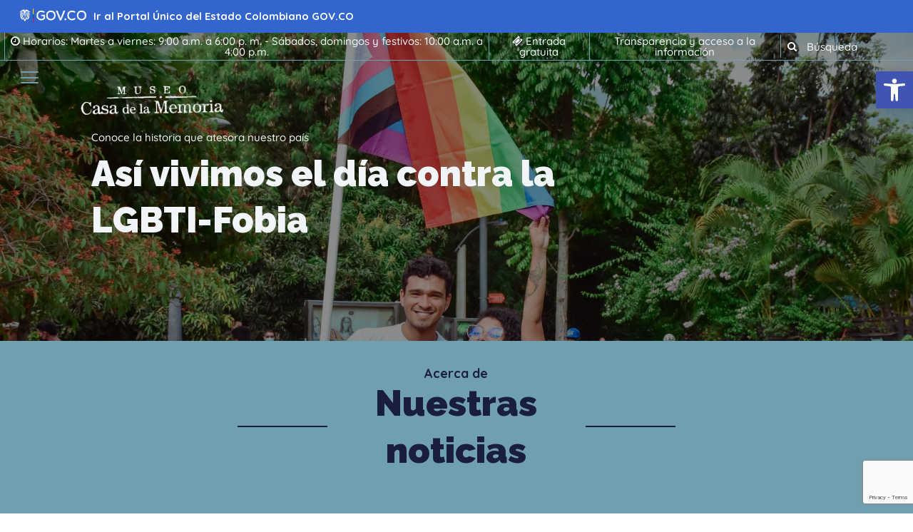

--- FILE ---
content_type: text/html; charset=utf-8
request_url: https://www.google.com/recaptcha/api2/anchor?ar=1&k=6LeT5rErAAAAAJX9_Ic57ic4XKu7ZpJNMLnUDae1&co=aHR0cHM6Ly93d3cubXVzZW9jYXNhZGVsYW1lbW9yaWEuZ292LmNvOjQ0Mw..&hl=en&v=PoyoqOPhxBO7pBk68S4YbpHZ&size=invisible&anchor-ms=20000&execute-ms=30000&cb=elrx092tn7hq
body_size: 48692
content:
<!DOCTYPE HTML><html dir="ltr" lang="en"><head><meta http-equiv="Content-Type" content="text/html; charset=UTF-8">
<meta http-equiv="X-UA-Compatible" content="IE=edge">
<title>reCAPTCHA</title>
<style type="text/css">
/* cyrillic-ext */
@font-face {
  font-family: 'Roboto';
  font-style: normal;
  font-weight: 400;
  font-stretch: 100%;
  src: url(//fonts.gstatic.com/s/roboto/v48/KFO7CnqEu92Fr1ME7kSn66aGLdTylUAMa3GUBHMdazTgWw.woff2) format('woff2');
  unicode-range: U+0460-052F, U+1C80-1C8A, U+20B4, U+2DE0-2DFF, U+A640-A69F, U+FE2E-FE2F;
}
/* cyrillic */
@font-face {
  font-family: 'Roboto';
  font-style: normal;
  font-weight: 400;
  font-stretch: 100%;
  src: url(//fonts.gstatic.com/s/roboto/v48/KFO7CnqEu92Fr1ME7kSn66aGLdTylUAMa3iUBHMdazTgWw.woff2) format('woff2');
  unicode-range: U+0301, U+0400-045F, U+0490-0491, U+04B0-04B1, U+2116;
}
/* greek-ext */
@font-face {
  font-family: 'Roboto';
  font-style: normal;
  font-weight: 400;
  font-stretch: 100%;
  src: url(//fonts.gstatic.com/s/roboto/v48/KFO7CnqEu92Fr1ME7kSn66aGLdTylUAMa3CUBHMdazTgWw.woff2) format('woff2');
  unicode-range: U+1F00-1FFF;
}
/* greek */
@font-face {
  font-family: 'Roboto';
  font-style: normal;
  font-weight: 400;
  font-stretch: 100%;
  src: url(//fonts.gstatic.com/s/roboto/v48/KFO7CnqEu92Fr1ME7kSn66aGLdTylUAMa3-UBHMdazTgWw.woff2) format('woff2');
  unicode-range: U+0370-0377, U+037A-037F, U+0384-038A, U+038C, U+038E-03A1, U+03A3-03FF;
}
/* math */
@font-face {
  font-family: 'Roboto';
  font-style: normal;
  font-weight: 400;
  font-stretch: 100%;
  src: url(//fonts.gstatic.com/s/roboto/v48/KFO7CnqEu92Fr1ME7kSn66aGLdTylUAMawCUBHMdazTgWw.woff2) format('woff2');
  unicode-range: U+0302-0303, U+0305, U+0307-0308, U+0310, U+0312, U+0315, U+031A, U+0326-0327, U+032C, U+032F-0330, U+0332-0333, U+0338, U+033A, U+0346, U+034D, U+0391-03A1, U+03A3-03A9, U+03B1-03C9, U+03D1, U+03D5-03D6, U+03F0-03F1, U+03F4-03F5, U+2016-2017, U+2034-2038, U+203C, U+2040, U+2043, U+2047, U+2050, U+2057, U+205F, U+2070-2071, U+2074-208E, U+2090-209C, U+20D0-20DC, U+20E1, U+20E5-20EF, U+2100-2112, U+2114-2115, U+2117-2121, U+2123-214F, U+2190, U+2192, U+2194-21AE, U+21B0-21E5, U+21F1-21F2, U+21F4-2211, U+2213-2214, U+2216-22FF, U+2308-230B, U+2310, U+2319, U+231C-2321, U+2336-237A, U+237C, U+2395, U+239B-23B7, U+23D0, U+23DC-23E1, U+2474-2475, U+25AF, U+25B3, U+25B7, U+25BD, U+25C1, U+25CA, U+25CC, U+25FB, U+266D-266F, U+27C0-27FF, U+2900-2AFF, U+2B0E-2B11, U+2B30-2B4C, U+2BFE, U+3030, U+FF5B, U+FF5D, U+1D400-1D7FF, U+1EE00-1EEFF;
}
/* symbols */
@font-face {
  font-family: 'Roboto';
  font-style: normal;
  font-weight: 400;
  font-stretch: 100%;
  src: url(//fonts.gstatic.com/s/roboto/v48/KFO7CnqEu92Fr1ME7kSn66aGLdTylUAMaxKUBHMdazTgWw.woff2) format('woff2');
  unicode-range: U+0001-000C, U+000E-001F, U+007F-009F, U+20DD-20E0, U+20E2-20E4, U+2150-218F, U+2190, U+2192, U+2194-2199, U+21AF, U+21E6-21F0, U+21F3, U+2218-2219, U+2299, U+22C4-22C6, U+2300-243F, U+2440-244A, U+2460-24FF, U+25A0-27BF, U+2800-28FF, U+2921-2922, U+2981, U+29BF, U+29EB, U+2B00-2BFF, U+4DC0-4DFF, U+FFF9-FFFB, U+10140-1018E, U+10190-1019C, U+101A0, U+101D0-101FD, U+102E0-102FB, U+10E60-10E7E, U+1D2C0-1D2D3, U+1D2E0-1D37F, U+1F000-1F0FF, U+1F100-1F1AD, U+1F1E6-1F1FF, U+1F30D-1F30F, U+1F315, U+1F31C, U+1F31E, U+1F320-1F32C, U+1F336, U+1F378, U+1F37D, U+1F382, U+1F393-1F39F, U+1F3A7-1F3A8, U+1F3AC-1F3AF, U+1F3C2, U+1F3C4-1F3C6, U+1F3CA-1F3CE, U+1F3D4-1F3E0, U+1F3ED, U+1F3F1-1F3F3, U+1F3F5-1F3F7, U+1F408, U+1F415, U+1F41F, U+1F426, U+1F43F, U+1F441-1F442, U+1F444, U+1F446-1F449, U+1F44C-1F44E, U+1F453, U+1F46A, U+1F47D, U+1F4A3, U+1F4B0, U+1F4B3, U+1F4B9, U+1F4BB, U+1F4BF, U+1F4C8-1F4CB, U+1F4D6, U+1F4DA, U+1F4DF, U+1F4E3-1F4E6, U+1F4EA-1F4ED, U+1F4F7, U+1F4F9-1F4FB, U+1F4FD-1F4FE, U+1F503, U+1F507-1F50B, U+1F50D, U+1F512-1F513, U+1F53E-1F54A, U+1F54F-1F5FA, U+1F610, U+1F650-1F67F, U+1F687, U+1F68D, U+1F691, U+1F694, U+1F698, U+1F6AD, U+1F6B2, U+1F6B9-1F6BA, U+1F6BC, U+1F6C6-1F6CF, U+1F6D3-1F6D7, U+1F6E0-1F6EA, U+1F6F0-1F6F3, U+1F6F7-1F6FC, U+1F700-1F7FF, U+1F800-1F80B, U+1F810-1F847, U+1F850-1F859, U+1F860-1F887, U+1F890-1F8AD, U+1F8B0-1F8BB, U+1F8C0-1F8C1, U+1F900-1F90B, U+1F93B, U+1F946, U+1F984, U+1F996, U+1F9E9, U+1FA00-1FA6F, U+1FA70-1FA7C, U+1FA80-1FA89, U+1FA8F-1FAC6, U+1FACE-1FADC, U+1FADF-1FAE9, U+1FAF0-1FAF8, U+1FB00-1FBFF;
}
/* vietnamese */
@font-face {
  font-family: 'Roboto';
  font-style: normal;
  font-weight: 400;
  font-stretch: 100%;
  src: url(//fonts.gstatic.com/s/roboto/v48/KFO7CnqEu92Fr1ME7kSn66aGLdTylUAMa3OUBHMdazTgWw.woff2) format('woff2');
  unicode-range: U+0102-0103, U+0110-0111, U+0128-0129, U+0168-0169, U+01A0-01A1, U+01AF-01B0, U+0300-0301, U+0303-0304, U+0308-0309, U+0323, U+0329, U+1EA0-1EF9, U+20AB;
}
/* latin-ext */
@font-face {
  font-family: 'Roboto';
  font-style: normal;
  font-weight: 400;
  font-stretch: 100%;
  src: url(//fonts.gstatic.com/s/roboto/v48/KFO7CnqEu92Fr1ME7kSn66aGLdTylUAMa3KUBHMdazTgWw.woff2) format('woff2');
  unicode-range: U+0100-02BA, U+02BD-02C5, U+02C7-02CC, U+02CE-02D7, U+02DD-02FF, U+0304, U+0308, U+0329, U+1D00-1DBF, U+1E00-1E9F, U+1EF2-1EFF, U+2020, U+20A0-20AB, U+20AD-20C0, U+2113, U+2C60-2C7F, U+A720-A7FF;
}
/* latin */
@font-face {
  font-family: 'Roboto';
  font-style: normal;
  font-weight: 400;
  font-stretch: 100%;
  src: url(//fonts.gstatic.com/s/roboto/v48/KFO7CnqEu92Fr1ME7kSn66aGLdTylUAMa3yUBHMdazQ.woff2) format('woff2');
  unicode-range: U+0000-00FF, U+0131, U+0152-0153, U+02BB-02BC, U+02C6, U+02DA, U+02DC, U+0304, U+0308, U+0329, U+2000-206F, U+20AC, U+2122, U+2191, U+2193, U+2212, U+2215, U+FEFF, U+FFFD;
}
/* cyrillic-ext */
@font-face {
  font-family: 'Roboto';
  font-style: normal;
  font-weight: 500;
  font-stretch: 100%;
  src: url(//fonts.gstatic.com/s/roboto/v48/KFO7CnqEu92Fr1ME7kSn66aGLdTylUAMa3GUBHMdazTgWw.woff2) format('woff2');
  unicode-range: U+0460-052F, U+1C80-1C8A, U+20B4, U+2DE0-2DFF, U+A640-A69F, U+FE2E-FE2F;
}
/* cyrillic */
@font-face {
  font-family: 'Roboto';
  font-style: normal;
  font-weight: 500;
  font-stretch: 100%;
  src: url(//fonts.gstatic.com/s/roboto/v48/KFO7CnqEu92Fr1ME7kSn66aGLdTylUAMa3iUBHMdazTgWw.woff2) format('woff2');
  unicode-range: U+0301, U+0400-045F, U+0490-0491, U+04B0-04B1, U+2116;
}
/* greek-ext */
@font-face {
  font-family: 'Roboto';
  font-style: normal;
  font-weight: 500;
  font-stretch: 100%;
  src: url(//fonts.gstatic.com/s/roboto/v48/KFO7CnqEu92Fr1ME7kSn66aGLdTylUAMa3CUBHMdazTgWw.woff2) format('woff2');
  unicode-range: U+1F00-1FFF;
}
/* greek */
@font-face {
  font-family: 'Roboto';
  font-style: normal;
  font-weight: 500;
  font-stretch: 100%;
  src: url(//fonts.gstatic.com/s/roboto/v48/KFO7CnqEu92Fr1ME7kSn66aGLdTylUAMa3-UBHMdazTgWw.woff2) format('woff2');
  unicode-range: U+0370-0377, U+037A-037F, U+0384-038A, U+038C, U+038E-03A1, U+03A3-03FF;
}
/* math */
@font-face {
  font-family: 'Roboto';
  font-style: normal;
  font-weight: 500;
  font-stretch: 100%;
  src: url(//fonts.gstatic.com/s/roboto/v48/KFO7CnqEu92Fr1ME7kSn66aGLdTylUAMawCUBHMdazTgWw.woff2) format('woff2');
  unicode-range: U+0302-0303, U+0305, U+0307-0308, U+0310, U+0312, U+0315, U+031A, U+0326-0327, U+032C, U+032F-0330, U+0332-0333, U+0338, U+033A, U+0346, U+034D, U+0391-03A1, U+03A3-03A9, U+03B1-03C9, U+03D1, U+03D5-03D6, U+03F0-03F1, U+03F4-03F5, U+2016-2017, U+2034-2038, U+203C, U+2040, U+2043, U+2047, U+2050, U+2057, U+205F, U+2070-2071, U+2074-208E, U+2090-209C, U+20D0-20DC, U+20E1, U+20E5-20EF, U+2100-2112, U+2114-2115, U+2117-2121, U+2123-214F, U+2190, U+2192, U+2194-21AE, U+21B0-21E5, U+21F1-21F2, U+21F4-2211, U+2213-2214, U+2216-22FF, U+2308-230B, U+2310, U+2319, U+231C-2321, U+2336-237A, U+237C, U+2395, U+239B-23B7, U+23D0, U+23DC-23E1, U+2474-2475, U+25AF, U+25B3, U+25B7, U+25BD, U+25C1, U+25CA, U+25CC, U+25FB, U+266D-266F, U+27C0-27FF, U+2900-2AFF, U+2B0E-2B11, U+2B30-2B4C, U+2BFE, U+3030, U+FF5B, U+FF5D, U+1D400-1D7FF, U+1EE00-1EEFF;
}
/* symbols */
@font-face {
  font-family: 'Roboto';
  font-style: normal;
  font-weight: 500;
  font-stretch: 100%;
  src: url(//fonts.gstatic.com/s/roboto/v48/KFO7CnqEu92Fr1ME7kSn66aGLdTylUAMaxKUBHMdazTgWw.woff2) format('woff2');
  unicode-range: U+0001-000C, U+000E-001F, U+007F-009F, U+20DD-20E0, U+20E2-20E4, U+2150-218F, U+2190, U+2192, U+2194-2199, U+21AF, U+21E6-21F0, U+21F3, U+2218-2219, U+2299, U+22C4-22C6, U+2300-243F, U+2440-244A, U+2460-24FF, U+25A0-27BF, U+2800-28FF, U+2921-2922, U+2981, U+29BF, U+29EB, U+2B00-2BFF, U+4DC0-4DFF, U+FFF9-FFFB, U+10140-1018E, U+10190-1019C, U+101A0, U+101D0-101FD, U+102E0-102FB, U+10E60-10E7E, U+1D2C0-1D2D3, U+1D2E0-1D37F, U+1F000-1F0FF, U+1F100-1F1AD, U+1F1E6-1F1FF, U+1F30D-1F30F, U+1F315, U+1F31C, U+1F31E, U+1F320-1F32C, U+1F336, U+1F378, U+1F37D, U+1F382, U+1F393-1F39F, U+1F3A7-1F3A8, U+1F3AC-1F3AF, U+1F3C2, U+1F3C4-1F3C6, U+1F3CA-1F3CE, U+1F3D4-1F3E0, U+1F3ED, U+1F3F1-1F3F3, U+1F3F5-1F3F7, U+1F408, U+1F415, U+1F41F, U+1F426, U+1F43F, U+1F441-1F442, U+1F444, U+1F446-1F449, U+1F44C-1F44E, U+1F453, U+1F46A, U+1F47D, U+1F4A3, U+1F4B0, U+1F4B3, U+1F4B9, U+1F4BB, U+1F4BF, U+1F4C8-1F4CB, U+1F4D6, U+1F4DA, U+1F4DF, U+1F4E3-1F4E6, U+1F4EA-1F4ED, U+1F4F7, U+1F4F9-1F4FB, U+1F4FD-1F4FE, U+1F503, U+1F507-1F50B, U+1F50D, U+1F512-1F513, U+1F53E-1F54A, U+1F54F-1F5FA, U+1F610, U+1F650-1F67F, U+1F687, U+1F68D, U+1F691, U+1F694, U+1F698, U+1F6AD, U+1F6B2, U+1F6B9-1F6BA, U+1F6BC, U+1F6C6-1F6CF, U+1F6D3-1F6D7, U+1F6E0-1F6EA, U+1F6F0-1F6F3, U+1F6F7-1F6FC, U+1F700-1F7FF, U+1F800-1F80B, U+1F810-1F847, U+1F850-1F859, U+1F860-1F887, U+1F890-1F8AD, U+1F8B0-1F8BB, U+1F8C0-1F8C1, U+1F900-1F90B, U+1F93B, U+1F946, U+1F984, U+1F996, U+1F9E9, U+1FA00-1FA6F, U+1FA70-1FA7C, U+1FA80-1FA89, U+1FA8F-1FAC6, U+1FACE-1FADC, U+1FADF-1FAE9, U+1FAF0-1FAF8, U+1FB00-1FBFF;
}
/* vietnamese */
@font-face {
  font-family: 'Roboto';
  font-style: normal;
  font-weight: 500;
  font-stretch: 100%;
  src: url(//fonts.gstatic.com/s/roboto/v48/KFO7CnqEu92Fr1ME7kSn66aGLdTylUAMa3OUBHMdazTgWw.woff2) format('woff2');
  unicode-range: U+0102-0103, U+0110-0111, U+0128-0129, U+0168-0169, U+01A0-01A1, U+01AF-01B0, U+0300-0301, U+0303-0304, U+0308-0309, U+0323, U+0329, U+1EA0-1EF9, U+20AB;
}
/* latin-ext */
@font-face {
  font-family: 'Roboto';
  font-style: normal;
  font-weight: 500;
  font-stretch: 100%;
  src: url(//fonts.gstatic.com/s/roboto/v48/KFO7CnqEu92Fr1ME7kSn66aGLdTylUAMa3KUBHMdazTgWw.woff2) format('woff2');
  unicode-range: U+0100-02BA, U+02BD-02C5, U+02C7-02CC, U+02CE-02D7, U+02DD-02FF, U+0304, U+0308, U+0329, U+1D00-1DBF, U+1E00-1E9F, U+1EF2-1EFF, U+2020, U+20A0-20AB, U+20AD-20C0, U+2113, U+2C60-2C7F, U+A720-A7FF;
}
/* latin */
@font-face {
  font-family: 'Roboto';
  font-style: normal;
  font-weight: 500;
  font-stretch: 100%;
  src: url(//fonts.gstatic.com/s/roboto/v48/KFO7CnqEu92Fr1ME7kSn66aGLdTylUAMa3yUBHMdazQ.woff2) format('woff2');
  unicode-range: U+0000-00FF, U+0131, U+0152-0153, U+02BB-02BC, U+02C6, U+02DA, U+02DC, U+0304, U+0308, U+0329, U+2000-206F, U+20AC, U+2122, U+2191, U+2193, U+2212, U+2215, U+FEFF, U+FFFD;
}
/* cyrillic-ext */
@font-face {
  font-family: 'Roboto';
  font-style: normal;
  font-weight: 900;
  font-stretch: 100%;
  src: url(//fonts.gstatic.com/s/roboto/v48/KFO7CnqEu92Fr1ME7kSn66aGLdTylUAMa3GUBHMdazTgWw.woff2) format('woff2');
  unicode-range: U+0460-052F, U+1C80-1C8A, U+20B4, U+2DE0-2DFF, U+A640-A69F, U+FE2E-FE2F;
}
/* cyrillic */
@font-face {
  font-family: 'Roboto';
  font-style: normal;
  font-weight: 900;
  font-stretch: 100%;
  src: url(//fonts.gstatic.com/s/roboto/v48/KFO7CnqEu92Fr1ME7kSn66aGLdTylUAMa3iUBHMdazTgWw.woff2) format('woff2');
  unicode-range: U+0301, U+0400-045F, U+0490-0491, U+04B0-04B1, U+2116;
}
/* greek-ext */
@font-face {
  font-family: 'Roboto';
  font-style: normal;
  font-weight: 900;
  font-stretch: 100%;
  src: url(//fonts.gstatic.com/s/roboto/v48/KFO7CnqEu92Fr1ME7kSn66aGLdTylUAMa3CUBHMdazTgWw.woff2) format('woff2');
  unicode-range: U+1F00-1FFF;
}
/* greek */
@font-face {
  font-family: 'Roboto';
  font-style: normal;
  font-weight: 900;
  font-stretch: 100%;
  src: url(//fonts.gstatic.com/s/roboto/v48/KFO7CnqEu92Fr1ME7kSn66aGLdTylUAMa3-UBHMdazTgWw.woff2) format('woff2');
  unicode-range: U+0370-0377, U+037A-037F, U+0384-038A, U+038C, U+038E-03A1, U+03A3-03FF;
}
/* math */
@font-face {
  font-family: 'Roboto';
  font-style: normal;
  font-weight: 900;
  font-stretch: 100%;
  src: url(//fonts.gstatic.com/s/roboto/v48/KFO7CnqEu92Fr1ME7kSn66aGLdTylUAMawCUBHMdazTgWw.woff2) format('woff2');
  unicode-range: U+0302-0303, U+0305, U+0307-0308, U+0310, U+0312, U+0315, U+031A, U+0326-0327, U+032C, U+032F-0330, U+0332-0333, U+0338, U+033A, U+0346, U+034D, U+0391-03A1, U+03A3-03A9, U+03B1-03C9, U+03D1, U+03D5-03D6, U+03F0-03F1, U+03F4-03F5, U+2016-2017, U+2034-2038, U+203C, U+2040, U+2043, U+2047, U+2050, U+2057, U+205F, U+2070-2071, U+2074-208E, U+2090-209C, U+20D0-20DC, U+20E1, U+20E5-20EF, U+2100-2112, U+2114-2115, U+2117-2121, U+2123-214F, U+2190, U+2192, U+2194-21AE, U+21B0-21E5, U+21F1-21F2, U+21F4-2211, U+2213-2214, U+2216-22FF, U+2308-230B, U+2310, U+2319, U+231C-2321, U+2336-237A, U+237C, U+2395, U+239B-23B7, U+23D0, U+23DC-23E1, U+2474-2475, U+25AF, U+25B3, U+25B7, U+25BD, U+25C1, U+25CA, U+25CC, U+25FB, U+266D-266F, U+27C0-27FF, U+2900-2AFF, U+2B0E-2B11, U+2B30-2B4C, U+2BFE, U+3030, U+FF5B, U+FF5D, U+1D400-1D7FF, U+1EE00-1EEFF;
}
/* symbols */
@font-face {
  font-family: 'Roboto';
  font-style: normal;
  font-weight: 900;
  font-stretch: 100%;
  src: url(//fonts.gstatic.com/s/roboto/v48/KFO7CnqEu92Fr1ME7kSn66aGLdTylUAMaxKUBHMdazTgWw.woff2) format('woff2');
  unicode-range: U+0001-000C, U+000E-001F, U+007F-009F, U+20DD-20E0, U+20E2-20E4, U+2150-218F, U+2190, U+2192, U+2194-2199, U+21AF, U+21E6-21F0, U+21F3, U+2218-2219, U+2299, U+22C4-22C6, U+2300-243F, U+2440-244A, U+2460-24FF, U+25A0-27BF, U+2800-28FF, U+2921-2922, U+2981, U+29BF, U+29EB, U+2B00-2BFF, U+4DC0-4DFF, U+FFF9-FFFB, U+10140-1018E, U+10190-1019C, U+101A0, U+101D0-101FD, U+102E0-102FB, U+10E60-10E7E, U+1D2C0-1D2D3, U+1D2E0-1D37F, U+1F000-1F0FF, U+1F100-1F1AD, U+1F1E6-1F1FF, U+1F30D-1F30F, U+1F315, U+1F31C, U+1F31E, U+1F320-1F32C, U+1F336, U+1F378, U+1F37D, U+1F382, U+1F393-1F39F, U+1F3A7-1F3A8, U+1F3AC-1F3AF, U+1F3C2, U+1F3C4-1F3C6, U+1F3CA-1F3CE, U+1F3D4-1F3E0, U+1F3ED, U+1F3F1-1F3F3, U+1F3F5-1F3F7, U+1F408, U+1F415, U+1F41F, U+1F426, U+1F43F, U+1F441-1F442, U+1F444, U+1F446-1F449, U+1F44C-1F44E, U+1F453, U+1F46A, U+1F47D, U+1F4A3, U+1F4B0, U+1F4B3, U+1F4B9, U+1F4BB, U+1F4BF, U+1F4C8-1F4CB, U+1F4D6, U+1F4DA, U+1F4DF, U+1F4E3-1F4E6, U+1F4EA-1F4ED, U+1F4F7, U+1F4F9-1F4FB, U+1F4FD-1F4FE, U+1F503, U+1F507-1F50B, U+1F50D, U+1F512-1F513, U+1F53E-1F54A, U+1F54F-1F5FA, U+1F610, U+1F650-1F67F, U+1F687, U+1F68D, U+1F691, U+1F694, U+1F698, U+1F6AD, U+1F6B2, U+1F6B9-1F6BA, U+1F6BC, U+1F6C6-1F6CF, U+1F6D3-1F6D7, U+1F6E0-1F6EA, U+1F6F0-1F6F3, U+1F6F7-1F6FC, U+1F700-1F7FF, U+1F800-1F80B, U+1F810-1F847, U+1F850-1F859, U+1F860-1F887, U+1F890-1F8AD, U+1F8B0-1F8BB, U+1F8C0-1F8C1, U+1F900-1F90B, U+1F93B, U+1F946, U+1F984, U+1F996, U+1F9E9, U+1FA00-1FA6F, U+1FA70-1FA7C, U+1FA80-1FA89, U+1FA8F-1FAC6, U+1FACE-1FADC, U+1FADF-1FAE9, U+1FAF0-1FAF8, U+1FB00-1FBFF;
}
/* vietnamese */
@font-face {
  font-family: 'Roboto';
  font-style: normal;
  font-weight: 900;
  font-stretch: 100%;
  src: url(//fonts.gstatic.com/s/roboto/v48/KFO7CnqEu92Fr1ME7kSn66aGLdTylUAMa3OUBHMdazTgWw.woff2) format('woff2');
  unicode-range: U+0102-0103, U+0110-0111, U+0128-0129, U+0168-0169, U+01A0-01A1, U+01AF-01B0, U+0300-0301, U+0303-0304, U+0308-0309, U+0323, U+0329, U+1EA0-1EF9, U+20AB;
}
/* latin-ext */
@font-face {
  font-family: 'Roboto';
  font-style: normal;
  font-weight: 900;
  font-stretch: 100%;
  src: url(//fonts.gstatic.com/s/roboto/v48/KFO7CnqEu92Fr1ME7kSn66aGLdTylUAMa3KUBHMdazTgWw.woff2) format('woff2');
  unicode-range: U+0100-02BA, U+02BD-02C5, U+02C7-02CC, U+02CE-02D7, U+02DD-02FF, U+0304, U+0308, U+0329, U+1D00-1DBF, U+1E00-1E9F, U+1EF2-1EFF, U+2020, U+20A0-20AB, U+20AD-20C0, U+2113, U+2C60-2C7F, U+A720-A7FF;
}
/* latin */
@font-face {
  font-family: 'Roboto';
  font-style: normal;
  font-weight: 900;
  font-stretch: 100%;
  src: url(//fonts.gstatic.com/s/roboto/v48/KFO7CnqEu92Fr1ME7kSn66aGLdTylUAMa3yUBHMdazQ.woff2) format('woff2');
  unicode-range: U+0000-00FF, U+0131, U+0152-0153, U+02BB-02BC, U+02C6, U+02DA, U+02DC, U+0304, U+0308, U+0329, U+2000-206F, U+20AC, U+2122, U+2191, U+2193, U+2212, U+2215, U+FEFF, U+FFFD;
}

</style>
<link rel="stylesheet" type="text/css" href="https://www.gstatic.com/recaptcha/releases/PoyoqOPhxBO7pBk68S4YbpHZ/styles__ltr.css">
<script nonce="_RSXqfxN5o0EO8A2jjrejg" type="text/javascript">window['__recaptcha_api'] = 'https://www.google.com/recaptcha/api2/';</script>
<script type="text/javascript" src="https://www.gstatic.com/recaptcha/releases/PoyoqOPhxBO7pBk68S4YbpHZ/recaptcha__en.js" nonce="_RSXqfxN5o0EO8A2jjrejg">
      
    </script></head>
<body><div id="rc-anchor-alert" class="rc-anchor-alert"></div>
<input type="hidden" id="recaptcha-token" value="[base64]">
<script type="text/javascript" nonce="_RSXqfxN5o0EO8A2jjrejg">
      recaptcha.anchor.Main.init("[\x22ainput\x22,[\x22bgdata\x22,\x22\x22,\[base64]/[base64]/[base64]/ZyhXLGgpOnEoW04sMjEsbF0sVywwKSxoKSxmYWxzZSxmYWxzZSl9Y2F0Y2goayl7RygzNTgsVyk/[base64]/[base64]/[base64]/[base64]/[base64]/[base64]/[base64]/bmV3IEJbT10oRFswXSk6dz09Mj9uZXcgQltPXShEWzBdLERbMV0pOnc9PTM/bmV3IEJbT10oRFswXSxEWzFdLERbMl0pOnc9PTQ/[base64]/[base64]/[base64]/[base64]/[base64]\\u003d\x22,\[base64]\\u003d\\u003d\x22,\[base64]/DjyhUMi4rw5FLwo0wdMKkQEnDsxRBUXPDvMKOwq5+UMKbQsKnwpA4dMOkw71lL2ITwpHDrcKcNHnDiMOewovDi8KmTyVaw5J/HRFiHQnDthVzVmdawrLDj24XaG52c8OFwq3DjMK9wrjDq11HCC7CtMKSOsKWKsOHw4vCrDIWw6URSl3DnVAbwp3CmC4rw4rDjS7CvMOJTMKSw6kpw4JfwpImwpJxwqFHw6LCvAAfEsODScOUGALCpHvCkjccfiQcwr8/w5EZw7Vmw7xmw7PCucKBX8KzworCrRxfw7YqwpvCvgk0wptIw6bCrcO5JwbCgRByKcODwoBZw4cMw63CiXPDocKnw7A/Bk5fwpgzw4tGwqQyAEMKwoXDpsKiEcOUw6zCvlcPwrEwdCpkw4TCksKCw6Zww5bDhRExw53Dkgx2X8OVQsOow7/CjGFJwpbDtzsyKkHCqjMNw4AVw47Dug9twr4jKgHCscKzwpjCtHjDpsOfwromXcKjYMKGaQ0rwoLDnTPCpcKPaSBGXzEragXCgxgoSUI/[base64]/[base64]/WyBhM8KHJUclaxpxCh7CoD3Dp25qw4fDuA8kMMOFw44BwrDCmgvDnQHDrMKzwqlrI3cwRMO0cAbCjsO3OB3Dk8Omw5FQwr4SIMOow5pBX8OvZhNAG8OjwrPDjRxZw53ChBHDiUPCkC7DqcOLwrRQwo/ClRTDpgdqw48gwq7DjMOawqc2eFrDrsKMXypwXnFCw64ze2rCjcOUbsKpVEpmwrROwod3NcKNQ8O+w6LDjsOGw7LDuAg/dcKsNUDCh2oLGSA8wohZX3USfcK6C0t/[base64]/CtFZAwpoXw4E0woDDgEVSTTfDssO7wro1wojCrsKEw7FZYWg6wrbDt8Olwr/DoMKaw7cRWcKsw5rCtcKUe8ONH8O2WjB5G8Oow7bDny8wwrPDo2Afw41Yw4LDjDhJTcK6CsKPWsOaZMOMw5MeCMOZWjDDscO1PMKuw5cFeGLDlcKywrjDqS/Dt1Aga3NUN3kgwp3Dh2jDr1LDmsOfN0zDhAbDtSPCrAzClsKswpEJw4c9UEQDwrPCmGltw4zDq8O0wpPDvkMqw4bCqmkJR1R/w55yYcKCwqjCsmfDsFjDncKnw4NEwoZyfcOmw6fCkAQ3w71VAmgFwrVmCg0gb3FywpVCD8KdVMKpJ3dPdMKvcHTCmGnCkjHDvsKywrfCicKHwqd/wpYWVMOzd8OYQCljwrh8wr1rASnDtMODBgRgwo7DsVfCtzTCoWPCslLDm8Kdw5oqwoEDw6NjThjCqXzDiwjDq8KXRSYYUMOnXmYccUDDvGJqECjCu31BHMKuwqYTCmYhTCzDmcKIHVJnw7rDqA7Ch8Oow7IWOGbDgcOQCWDDujwedcKZSjI3w4HDjm/[base64]/Do8KmLsKTwqDDs8KUC8KfMjjDu8OgwoRCw4vDtMKMwrDDl8KQYcO1IC4Tw7wNScKgbsOzbS87wrUFGTjDnVE6O3Elw7PCtsKXwpFXwo/DuMOsdwvCrA/CgsKGO8Oiw6zCvEDCscOnDMOxEMO+V1JRw4QZaMK7IsO2O8Kew5rDqAvDosK3w7UYCMOGAG/[base64]/DgXMDw50VwqlbP2LDmsKMwpnDrCASYcK8P8KgwqhyEWdCwqwxIcKPd8KdfW4LHWnDtcKRwovCvMKxXcKjw4fCoiYfwr/Di8OQaMKKwpZxwqvDqjQ4w4DClcOTUMOUHMK1w7bClsKrHcOwwpIew7rCrcKrZypIw7DCiDxnw4ZYbGJbwpnCqSPCgmTCvsOMQVzDgsO/U0RnYBMvwqwwDDU+YcOVYXxQQFIbJT5mJsOHEMOdF8OGHsKkwqQ5OsOAP8K8VWXCksOUWB3DhAHDoMOAKsKwVV4JfsOidVPCgcO+O8OTw6BZWMOmQkjCvlAdZ8K4w63DkkPDpMO/ERRVFUvCujNVw7AUfcKvw4jDlBxewqUwwoXDuCvCsgrCh0PDp8KGwp5zPsKrBsKdw5F+woHDuh7DqcKOw7vCq8OSEMKQX8OEPBIowr3CrQvCgx/DkgJTw49bwqLCt8Oiw6t7GcK5AsKIw7vDsMO1S8KRwrrDn2vChUXDvBrCjRQuw5RnJsOVw7U+ZwoiwqfCtQVnXT3DqRbCgMOXQEJzw5/CjCTDilE1w4Nxwr/[base64]/CnGjDqSbDhTfDlsKyX8KZwo/Cn8OKw7jDj8KCwp7Do3LDusOMBcOwLUfCtcONcsOfw6YYKXl4McOfZsKiciwHWmXDn8K+wqPCn8OwwpsIw6sfHADDgHjCmGjDvMOrwqDDs1MLw6FPDCQ5w5/Dhi7Dlg9bAmrDlxRLw7PDsD/CvcKQwoDDhxnCpcKxw4dKw44qwrZ+w6LDtcOGw43Csh91HB9XEwMewrzDjMO+wojCpMOiw7HDmW7Crg4RSiZ3OMKwEWPDmBZCwrDCvcKhI8KcwpJ4JMOSwqHCj8KHw5cuworDtcKww7fDu8K/E8KBRBLDnMKWwo3DqmDDumnDm8OowqXDqmoOwoN2w6gawrjDk8OGIAxuHVzDsMK6LHPClMK2w5rCm3sIwqPDvWvDo8KcwrHChnTCqA4cIgJ1w5XDg2TDuH4GR8KOwqIZOWPDvTQBFcK3wpjDuhFcw5vCs8ORNT7CkG/DosK+TMO0emDDgcOCOAQ4QWMtKHFFwrPDtFHCim5dwq3CnxrCgUdfGMKcwqbChkzDnXkuwqvDgsODGRTClcO/ccOqc1YSQR7DjCxmwo8swrnDgQPDnyQLw6XDs8KwScObPcK1w5XDvcK6w6teJ8OOfMKpCC/[base64]/[base64]/wpjCpMOMPC9Ow7Aswq9IwpjChEnCq8K3U8KqcFfCuy4yVMO5BnhieMKVwpnDpD/ChCUMw4VXw7TCkcK2wpN1W8K7w6opw5RedUcMw6d2M14ew7bDtVDDpsOKC8KHNcOUKVYbAyBqwrfCkMOBwqdiYcKnw7B7woBKw4/CqsKCTTBCLl7DjMOCw6/CimTDiMOtVsK9JMOvczHDv8K9QcOjOsKKYSLDoQkia3TDvsOeccKBw6jDnMO8AMOrw5Nfw6g5w6fDhh5FOCLCvWHCqQwVE8O/fMK7YMOSdcKSAMK4wp0Gw63DuQzCsMO8bsOFw6HCs17CqcOKw5YMWmZKw4IXwqLCgBrDqj/DlyApZ8OmM8Oyw4ZyLMKvw7hjYW7DnVZrwqvDjATDim9+cT7DvsO1KMOFBsO7w548w586Z8OUPDhiwpzCpsO4w6rCt8KKF0IiRMOBQ8KTw6rDv8OjJMKLH8KWwoNgFsOAacKXcMO/[base64]/wo3CvcOTw5PCjsObbj08WMKywotNw7IuFGLCtl7DosKSwrXDjcKUAcOYwqDDnsKFQXM1VCIpUsKPdMOBw5nDpk/Cihsvw43Cq8KFw5LDpxnDvUPDrhLCtWbCgD8Fw7Ikwo8WwpRxwrbDnnE0w4dVw5nChcOHNMK0w70VbMKJw4DDpWPCglZQTnRxLMOBeWfCgcKkw5BdZCvClcKwFcOqZjF+wpdXYyk/MxZvw7cmDUJnwoUTw5NCScO8w511dMOFwr/[base64]/PCbDqsOwwq7DtDLDvE4nGMOSw4LDkcOsCw/ChMKPf8Ojw4UIQnfDpVssw4jDr1Esw6pKwrNVwo/[base64]/[base64]/Cj8KpFMKeRzx6wqo6wqx8w6MtwrkqVMKMJ1g5cRZCfsOKEUHDl8OMwrBkwqLDuCBaw5olw7wnwo1yd2xDIh80LMKxZzHCpW3DocOfBkQqwrfCisOZw7FCw6vDikMfEhFzw73DjMKcLsOGacKow5VnUW/CiS/Cg2opwop6FsKmw6zDqsKDDcKSSj7Dq8OsXsOtDsKbHGnCn8Ozw6HCqyjDjhNBwqIwYMKTwqIww6/Cn8OPKAbCjcOOwqcWcz52w7U0Sjhiw6RjT8O3wpLDv8OySUIbTwfDiMKqw7HDi2LCmcOYTsKzCjvDsMK9M0/DqwMTEQNWacK1woDDqsKpwo7DnDAhL8KsPUPClG0WwpRtwqDCssK9ChQsH8KWYsO8Wi7DpT/DicOAOlBeTnMbwqrDnGXDtFjCv0vDscOTHsO+E8OZwpHDvMOUMH81wrbCu8OxSjpGw4/Dk8KywrbDtcO1bsKwTEBlw5gFwrEww5HDmMOOwokqJ3DCtsKmw6V/QA8owpxiBcKDfwTCqmpFAVJlwrJKfcORHsKzwrcWw7NnJMKyAAZnwrpdwo7DssK6BXI7w6LCj8O3w7rDuMOUImDDv3spw6DDkQEGVsO8C3E4b0TDmQvCshprw7IKPX5Hw6V9csOjfRdCw6DDmQTDucOow4NGw47DgMOEwrjCrRUeNcKYwrLCtMKqbcKSWx3CkTTDlW/DnMOgL8KxwqE/wrDDsRM6wq53w6DCh38Cw7TDgW7DnMO0wpvDgsKfL8KJWk1sw5PCuidyFMK2w4oCwooGwp9wEw5ySMKPwqB/[base64]/ChsK5w4gJw7ofwrDDvnUVwpHCvQvDrcK0wpBEIjVDwqswwrLDhcOifBjDsW7Cv8KtR8KfWi9Hw7TDpgXDnXEkSMORw4hoaMOCcHlgwokyf8O/fcK7WMO4CklkwokowqzCq8OJwrvDnsOFwrVFwofCs8KBQsOURMOSEHzDuEHDvX/CiFxywoTDt8O8w6QtwpfClcKMF8OkwogvwpjCiMK6w7LCg8OZw4HDrwnCixDCjyR0IsKFKsO8VjNOwod0wrpnwq3DgcO6An7DknBuMsKtSgbDlTAFHsKCwqHCsMOjwpLCsMKCDWXDgcK1w5Iaw6DCi1/CrhNtwr7DsFtrwrDCjsOFWcKQw5DDt8KgEHAUwp/[base64]/[base64]/DqMOiwovCosKZwonDkcK9W1FdMxI9N2FTAD7DkcKtw5dSw5hJI8OkbsOuw6HDrMOlIsK5w6rClGwOHMOOLm/CjXt/w5PDjT3Cn0wbd8Oww70sw7/Cs05gFibDicKpw5EcDsKewqbDvMOCSsOgwrgtVyzCmWLDrydqw5PCjFtFX8KCACDDtwNNw5t7esK1JsKpMsKXYUQFwpMLwo5ywrQdw5lvw4bDvAw7VSg1JcKWw6NoLsOnwq/DmcO6MMKIw6fDok59A8OtTcKDelbCtA5UwqJ4w7LCsERQFh5Nw6nCj38mwpN6HsOCesO3JyJLHyJiwqbCjW96w7fCmUrCti/DkcKtSTPCrgpeWcOhw5Vzw7guK8OTMRItZsO1XcKGw4F2wpMdZVdxbcKmw4DChcK1fMKAOA/DucKYC8Kaw47CtMOXw74Gw7nDgcOHwrkILiw+wpXDusO2RW7Dm8OZRMOxwp16R8ONeV1OfxrDrsKZdsK2wpbCsMOVRHHCoyvDs3/Cs3hQHcOABcOnwrbDhsKxwoFBwqFeTD98Z8OEwpM3L8ONbQjCvcKCeEPDlhRIezZ0BA/CpsKow5p8EATDhsORTXrCjlzDgsOKw5smHMKVwpLDgMKLVMOIRn7DkcKfw4Qpw53Cl8KIwojDoV3CnXUQw4kWwpgMw4rCh8Ksw7PDvMOGUMK6PsOpwql3wrTDqcKxwqhRw77Cgn9OI8KCEsOFZUzCuMK5CE/[base64]/Drm0BW0bDh8KNwr3DoMKeTcK/[base64]/[base64]/MsKqScK7wrDCuHTDmipnwqXCosKeXMKfcsOhCMOuacOyd8KWVMO8fg1YBMK6ex1ySUQXwqI5aMO9w7nDpMK/wrLChhfDghzDtcKwbcKgRChywo0GSDpSJcOVw44pBMK/[base64]/S3UdwpfCh8OyNcK/wrzCn8KCNcKyI8OFQ0DDq8OOP3nCpsOOOVs1w70EazE2wq9Awp0FO8OqwqoTw4rDicOPwp85MHzCqk5eJnDDoF3DnMK/wpHDhsOyDMK9wpbDjXEQwoBjY8Ofw5BgWiLCiMKnU8O5wq4fwocHBzY5ZMOLw73DhcKENMKXKsKOwp7CqRsywrDCv8KdJ8KPCzrDhykuwpjDpcK1woDDlsKjw6tuFMKmw5sDBMKvD1USwqfDpxItQ0A/OzrDnUnDvxBySDjCq8Oaw5hodsKFeB9Tw6wwX8Ogwpxdw5XCmwgCUMOfwqJTTsKQwp8DQEN5w78XwoBFwpfDlMKkw7zCi3BnwpQaw7vDgUcfTMOWwqRXfMKseGrCuTPDsmYzZsKdZX/CmBBEBsKtKMKtw63CsxbDiFYcwpcmwrx9w4hGw7TDosOqw6vDm8KQbjvDoD1sdz1fFT4PwpJdwqkCwoxEw7NPHETCmgDCn8K2wqs8w6Riw6XCtmg7w6TChA3DhcK0w4TCnnLDgSrCrsKHNTpHCsO3woUkwr3DoMOuw4wWwrBpwpYfZMOPw6jDkMOVNSfDk8KtwrBow4/Dixhbw7zDr8Krf1E9eTvClhF1esOVaWrDkMKkwoLCuHLDmMO4w4TDj8OpwpcSbsK6N8KYHsOewqfDu1tYwpRzwo3Ckk1lOsK/b8KuXDjCoWIBNMK5w77DgMKxOnAFZ2nDsV/CrlTCrEgfP8ObaMO6aWnCh1zDhQzDjDvDtMOgaMKYworCksOzwqdQGTjCgMOiU8Kow5LCh8KpZcO8ZTV/XmLDicOvOcONDHUsw5J/wqzDoDwbwpbClMKwwpJjw7QmTSMvLiQXw5hJwp3DsidxfMOuw6zCrzZUfyrDrHFIDsKwMMORaT/[base64]/Cm3IQwqPDh8OwwoTCr8Orw6rCmcKLwocEw7TCu8KaG8KiwqXCoSt7wqwDdVPCpsOQw53DrsKHJMOqOVfDncOUXBzDpGbDlMKYw64ZJMKyw6HDnn/Ct8KLNgdwMsKyQ8OrwovDm8O8wr4KwprDom8Ww6zCvMKWw4poPsOkd8KpR3rCl8OtDMKBwocqb0M9Y8KOwoF1wpJwW8KXasK1w7/DgyrCpcKvKMKiWGjDicOCb8K8OsOmw6BSwp3CrMOAQwoAV8ObTzEzw4gkw6x6VyUTP8KhaBFCBcKvKQPCp1XCr8KuwqlLw7/DgMOYw5bDkMKvJVJpw6wbTMKLX2DDq8OBwqgtX0FBw5rCswfCsQAyA8O4wqBfwo9Bb8KLYsOEw4bChRI5KnpISlPDhBrCtSvCl8OfwpTCnsKNPcK8XFsOw5HDrhwEIMKvw7bCikQJO2XCu1Nrw7hxVcKtAA3CgsOuFcKTNCJyXFREI8OkEA/CgMO4w7EpIH8lwq7Cu05cwr7Dl8OXQDMibwBYw6BAwrDCm8Otw7/CjDTDmcOpJMOBwqXCvg3DklDDrC9lTMO6SDHDqcK/MsOewrZ3w6LCnDbClMKgwpZQw7t+w73CvUlScMKRLVsfwrJRw7kfwpHCmhEMR8Krw7hrwp3Dt8Okw4fCuXYiA1PDq8KTwo0Iwr7ChSVvXMKjIMOHwp8Awq0aR1fDv8OJwo7CvDh7woDCtHobw5PClkMKwq7Dqkd3wrs4BHbCixnDoMOEwp/Dn8KDw69RwoTCpcKldnPDg8KlTMOjwqxHwrkNw7nCsRxVwpsqwqjCqh16w63DucKowoFLXSvDj3AQw7vCn3fDllzCkMO1BsK5XsKJwpTDu8KmwojCl8KYAMKRwpbDq8KXw5Vwwr57aQE4YjI1UsOCew/DncKNRMO8w4dWByh2wq1KV8KmRsKoOsOPw58Gw5otAMOsw6xWLMOZwoA/woo6GsKxZsO6X8O1D0svwr/Ct1nCu8OEwpnDlMKSd8KKT2tOWFMsMmNrwq4TMC/[base64]/wpFXDcKEwqbDtcOaMMKdRMKSE8KMJGnCt8KPwpLChMOeBwtXSFnCuCxWwo7CuBPCtcOmM8ONKMOCYV5sCMKTwoPDs8OPw4R6LsOUfMK6Z8OJK8KXwr5iw7sVw7/CohUTwo7DrFBrwpXCgiFww7XDrkBjeFVEfsOyw500A8KsCcOUZsOSE8K6FzNtwpc5Ez3DgsK6wqXDrW/Cn2o8w4QPLcOVKMK7wqrDllEYRsOKw5HDrzlkw5nDlMObwppKwpbCgMK9WGrDicOpeSARw5rCm8OCw5Juwr4Ew6jDpV5WwrjDmGZYw6zCi8OIPMOCwoclR8K1wo5ew7wSw6/Dk8O4w6prIsO6w4XCpsKCw7RJwpHDusOOw7nDkVHCsjMeFhnCmWNJRhVHIMOFIsOvw7ccwr5Aw7PDvS4pwrc5wqvDnSfCg8KQwoHDtMOvLsOqw6ZUwqJDMFB+OsO8w48+w7PDo8OLw6/[base64]/CmMKOwq93EMOJw64Nw7kzFk0pecKQC1zCgsK7w4hIw5HDosKiwowGDiDDk1/[base64]/wqDChmJww5HCl8K9wrp3DALCmnh2MWHDjU84w5HDpXTCrjnCkBdIw5sPw7HCgDwNBERXVcK8BUYVRcOOwp8lwr83w6QJwrwhMyTDgiArAMKdTcOSwr7CoMOYwp/CqlURfcOIw5IQV8OfOE4USHYHw5oHwpxZw6zDpMKRY8KFw5LDkcOyHS4PKgnDvcK1woJ1wqpmw6TCh2bCrMOQwqNCwpfChybCh8OEHD0MBHDCmMObeHNMw4TDujHCjsOgw5tqMXwvwq03M8KDR8Oxw6Yxwoc/[base64]/XcKzwqgiwocYwpYXwprDkcKtwqfCnzvCgcOWeAjDv8OuPsKsM0PDhDkUwr8kCcKBw6bCkMONw7A7woJQwokIQzDCtWHCpRMuwpXDjcOXNMK8JVkpwpMgwqTCoMKLwq/ChsO6w7nCncKyw50uw4o6MHUnwqccUcOiw6DDjCReGBMKSsOkwrfDvsOdNB/CqHjDr11gIsOSw7TDksKqw4zDvEktw5vCoMOsWMKkwognECXCosOKVAIHwq7DoBXDoRhXwoNNPkpGU3zDmWDDmsKDBgXDo8KUwp4VesO/[base64]/CrsO8w57DqcKCw7LCtQVDwo3Cr2VjJjXCtg3CuxgHwoLChMOsTcO/w6vDksKNw7ZHWFTCryPCu8K+woPCjzULwpBAXcOzw5PCvcKpw6fCosK0O8KZJMK4w5DCiMOIw5HChRjCjXk4wpXCtz7CkU5nw6/CpApkwpfCmEwxwo7DtmjDqlXCksKKLsKqScOgb8KMw59zwrjDqFXCv8Ozw5BUw5kYElQuw7NBDipCw6c4wot5w5Mzw4HCncOsMsOowqbDgMObccO+OgFsJcKkdhLDu07CtSDCucKQX8OgE8O0w4pMw7bCihPDvcOKwrbCgMK8RkQzwro/w6XCrcKjwqQrQnF4AsOSaTTDi8KnflrDjcO6FcKUCELCgW81QMKfwq/DhXPCoMOUUTpAwo0fw5Q8wppoXgcdwq8tw4zDikMFDsOHfcOIwqB/LVYbOEvCgT55wp/[base64]/CpMOYZ0Ryw7zCoRrDl30Aw5Aywp04w5TDtsOgwo90w4bCt8Kxw7PDqz7Dh2DCt215w7RreX7DpcOrw4DDtsOCw4DCjcO5Y8KBVMOfw43DoXfCnMKNwpFswo7Chj15w4LDocKaPyIYwqzCiAfDmSPCtcObwo/[base64]/DhMObD2zDpMOBw4Yke8OGK8KkwqY5f13Do8Kfw4/DvgfCucKdw6zCpFzDqMK+wqM3X3crBlwOwqTDu8OPRxrDphM/[base64]/NyjCp2Apw6RdLSVDE8OKw6/[base64]/CisOlwqRjYhpww6vChCHDmmPDjzseGhNEFSAHwo12w6fCiMORwp/Cu8KDf8OTw7UwwoskwrE9woPDjMOdwpLDnsKzFsKcJWERCHIQd8O0w5tnw58IwpUCwpTCkiM8RFlJT8KjOsKxXlbCpsKFZ2B9w5LCjMOvwp/DgXTDh3TDmcKywp3CocOGw4Ytwp7CjMOgw5TCjS1QGsKowrTDi8KBw5QFTMOXw6fDhsKCwqAFU8OoJn3DtFk0wrnDpMKCJlzCuCUcw4UsXx5zX17CpsOiXhU9w4FEwqcGV2NLYH1pw53DjMOTw6JBwrIRcTYdTMO/OjBLG8KVwrHCt8K4fsOWd8OQw67CmsK0e8ODIsKCwpAmw69vw53CjsKxw4tiw4x8w6HChsKbA8KZGsKUZwzCl8Kjw6Y2VwTCjsKfQ3jCpSvCtlzCnXhSUxfCoVfCnk9NeVFvc8KbcsOow413IGTCpQZgVMKXWAN3wo0yw6nDssKbDMK/wpPCosKHw41Rw6VDC8OGKmXDqsOzTMO5w4LDhj3Cl8OnwpckCsO/OB/CoMOLAExQHcO2w6TCrQ7DocOxFGYIwp3DomTCk8OlwqfDq8OZVCTDrcKJwpDCjHXCuFwhwqDDk8KVwqJ4w7U6wqrDpMKNw6XDsEXDsMOXwoLDnVxCwrBrw50hw4nDuMKvQ8Kcw7cEPsOIFcKWVBDDhsKwwqUVw6XCoTzChRISYRLCjDUKwp/DkD8QRQ3CpwDCl8OMWMKRwr8ITDLDhMK1HjQjw4nCm8OywofCmMKcWcKzwodkMBjCh8OPXyAMwrDChR3Ck8K5w5/CvnrDjVnCtcKXZnV9DcOKw6QsGGrDmMO5wqg9BCPClcOpe8OTBi4tTcKoVDBkJ8KjWsKWZWg3RcKrw4/DncK0FcKgdy4Fw6vDkyASw7fCiDPDvcKVw50xL3DCkMKpTcKnNsOIdsK/Pi1Tw7Frw4nCvyDDo8KfGHbChsOzwoXDlMKXccK5F04/[base64]/E8KfA8Kgw7vCisOLa8OYw6rCuzYNdQHCikrDghTCoMK2woRIwpMzwoIHPcKPwq1qw7oRHVbCi8Otw6DCrsOKwpvCiMOnw7TDqTfCh8KRw7dDw7duw43Dkh3DqTvDk3tVRsKlw4xTwqrDhDXDjmzCnTUKFkbClG7CvHwvw70qQ0zCkMOIw6rDvsOdwrZyRsOCcsOyZcO/AcKlwpUUw7UfK8OPw64rwoDDvnw9PMOhTMO8P8KFOh7DqsKcMATCucKHwp7CrHzCjncoY8K0wpfCmSoxcwdUw7/CnsO6wrsLw680wrLChTUew6vDqMOGwoAAPE3DjcKIBWh3HiXDj8OCw7sww6MqJ8KKRXbCoX05V8K+wqLDkUlwH38Xw47Cuiljw48CwqvCn2TDuHFiJcKiaFvCpMKFwpA0Rg/Duj7Cox5HwqfDocK6JsOWw6Zbwr7CmMOsO3EzFcOnw7LCrMKBTcKOdSTDuVI5c8Kmw7rClhpvw7IrwrUmck3DgcO6RRDCpnB0aMOfw6gCbxvCsU7Cm8Okw7fDlE7CqcKCw4UVwrvCnQkyJHI4ZnFEw41gw6LCujvDiALDq107w5NAMTEvGUfChsO/PsOXwr1VISQJOlHDp8O9S1lIUBMRbMOKCsKXLixxdA/CqMODfsKiMB1gYxJQbyIcwoPDuDF5PcOvwq/CtQzCsQlZwpwcwpQWAGc4w6TCnnrCv0jDgsKJw5FEw5AwUsKEw4cnwq/DosKdflbChcOTSMO3b8K0w73DrsOswonCrzrDrBcxPzjDnil+WDvCocOBwok5wr/CjcKvwrLDpDclwpAyD0PCpRMNwoHDgxTCkUQ5wpTDo1zDvinCicKmwqYrK8ODE8K9w7/Dp8KMX00ow7vDkcOYBhtLdsO0TT3DsiZOw5vCvlAYR8O9wrsWPDrDn1JFw7jDusOswrMjwp5Kwo7DvcOewoZoV1DCujZnwpA6w4bDtsKIcMKvw4fChcKFJw0sw5smJMO9CATDljdENW7DqMK8THjCrMK5w57DjWx7w7jCv8OpwoA0w7PDgsO/[base64]/[base64]/[base64]/CuHZZw7oUesOrw7UGw5xZcsOwWsO9wp4PIWM0HcORw4RgUMKSw4bCh8OXDcK7R8KUwp3Ct0w1MRBVw6RwSFDDiibDujBiwpzDpXFfeMOfw77DtMO5woZiw4DChktYSMKOVsODwodEw6rCo8KDwqDCvMKgw6PCtsK/Z1LClAJaXMKYAltbb8ORGcKNwqjDmcO2SAnCrC3DngLCmjNGwoVSw5kkI8OMwpXDpm4THUdkw4IjByFPwpjCsEJpw4MLw6cqwp1wM8KdaHo/w4jDmkfCssOfwozCh8OwwqFpJwDChkYXw6/ClsOpwrMDwoocwq7DgmHDoEfChsKnQsO6woBORVxoUcOfScKqMS5Zdl5yWcOMScK9dMOZwoYFAB4qwqfCtsOmVsO1QcOiwpTCk8K2w4XCk2zDp3YDfMKkX8K7Y8O4CMOCJcKew5M7wqB5wqPDhsKuSSdKVsKLw7/[base64]/wrp8wr3CrBx5wqV5w6EdWcKxw79qwojDtsKpwqEkZ0/[base64]/CujPDgwMMXnjDnQjDplQYfcOQwoxQwoN/woUhwpNiw7RLXcOVdBfDk0hDKcKew4YpZCppwq1EF8Kzw5p3w7/CtsOgwrpfV8OKwqVeLMKCwqTDqMKmw4PCgA9BwrbCgyc6PsKnJMKZRsKhwpR/wrMlw6RwS1fChsOZA2vCi8KNIEl4wp/Dpxo/UgHCrMODw6I/wpQoNAl0VcOzwrbDj3jDpcOCaMKGBsKZBMOhZXHCucKzw6bDtzR/w4TDisKvwqHDjRlwwqHCjcKewppPw7Vfw7rDoGUneE7Cj8OkG8Ocw4JwwoLDmyvDqAwWw6Bfwp3CmBvDrgJxI8OeE27Dr8KYLDHDmyNhOcOBwqrCksKYAsKAYktWw6NXO8KMw6vCs8KVw5LCosKHTBgMwpTCgxhzDsKVw7/CmRwTCSHDncK0wpsaw5LDnGtpBcKXw6bCpznDomxPwozCgMOZw7XCl8OQw49GVcOofmc0XcKfSFBSERxzwpTCtSVtw7BEw5oUw6vCgRhhwqPCjAg1woRVwolbWALDk8Oyw6pQwqcNJjFBwrN/w63CvcOgZVt0VXTCkHTDlMOTwprDmXouw4BKwoTDiTfDqMONw7DChWI3wotQw49cecKiwo3CrwLDuFlpfmF+w6LDvBzDl3bCghFbw7LCjGzCo20Jw5sZw6vDiTrCtsKIT8KtwprCi8K2w5oSExxBw7JwBMK0wrrCuU/CmMKLw6gmwrzCgMK1w6/CuCdYwqzDiyNYNsOyPARgwp/[base64]/CjWPDqMOhIERUwoHCllcyBsKbe8OpwqjCnMO7w5zDvkfDocKUYUUUw7zDkm/Con3Dvn7DnsKbwrkGw5fCg8OXwo1/[base64]/Dj1/AcKqKTNmwqrChcOdQHoOw7VxVXglw6Y3WhPDncKWw6MpOsOFwobCnMOaFQPClcOiw6jDjiPDlMO+w7sVw6kJeWvCk8KvOcO3UzLCjMKaLGTCnsOtw4oqTT40wrcVFVZnbcOVwqF/wozCqcKEwqZEbT7CkVMLwo9Kw7RSw44dw6YYw4nCv8Kpw5kNfMOSJCPDhsKuwrNtwoXDi3HDgcOgw5p+M3Rsw5bDocKuw7thFjUUw53CimLCssOZdMKGw7jCg2BNw41Cw6UGw6HClMKcw6d6R3vDhD7DiA7CgMKCesKmwp5Uw43Dn8OIOCvCqGLCn0/[base64]/w5jDuWjDimTCgsOow4nDnxTCuMK5O8KUw5oaw6TCunkVUQ0FIMOlLF8TTcORJMKqOjLCmR7CnMKNMhoUwpALw7JAwrPDoMOHUnY/HMKQwq/CuTHDo3fCvcKBw4HCkFoECzEOwqwiwpHCsEDDmB7CgglJw7DCqkTDrmXDmQjDusO4w6gmw6BuLGjDmsKJwoM8w7QHNsKqw6HDu8OGwrPCoSR0w4LClsKsAsKMwrDDncOww7dCw7bCu8Kfw6dYwoHCscO/w7FUw6TCrnI/woHCuMKtw7RWw7IFw7MGB8OOIB/CjXjCqcKxw5tFwq/Dj8Ofbm/CgsKnwp/CiEVIH8Kkw6ouwpPCisK6KsKqHS7CiHDDvD3DlSULE8KPXSjDhMKrwpNAwocFKsK/[base64]/Ds2bDpxXCgsOFwrTDthY1bAFBwoTCjzrDg8KSAQ/CtTprw5bCphrCvgkuw5JbwrDDj8O/wr5Ewp3CqwPDksOBwrh4OVkuwrsAdsKJw67CrWLDglbCsRXDrcOCw4NHw5TDh8KlwqHCoGMzZcOKwpvClsKbwpc8CEbDq8Krwp0EXsOzw4HCrsK+w4XCqcKVwq3DoRrDvcORwr9Rw6tvwoNEDcOQS8OWwqREKcK4w7fCksOLw48oSjluaV3Ds0/CqxbDh2/[base64]/[base64]/CocK4w7xRwrFqw5/DhC83w7shwoTDlgB/fcKwb8Ofw7jDscO5UAAlwo/DqBxRVxtYeQnDtMKuSsKGUzMWfMOmQcKlwojDlMKGw4PDosKUPWPCpMOGRcOzw4TDpMOjP2nDiEImw7TDicOUTzLCsMK3wozChUrDhMK/VMOuDsOtMMKrwpzDncKgOcKXwqh3w5EbesOIw4IewpIKXAtzwrhawpbDpMOSwpRdwrrCgcO3wrhnwo/Dr1rDnMOxwp/CsG49PcOTw7PDh1Abw7FTdcKqw6JTNsOzUW9bwqkrSsO7TQ4Xw5JOw4RUwpRYaideDUbDg8O4dDnCoU8Ew7bDjcKZw4/DtFvDsmLCj8Kyw409w7DDiWhsX8K/w7Igw7rCmhHDnj/Dh8Osw67DmyjClMOhw4DDlWHDk8OEwqrCvMKIwrPDmXYAe8OKw70qw7rDp8OCe03CgsKWSjrDkgLDnloGwqzDrk/DtivCrMK1S1DDkcKfwoVkYMKLLgwsGlDDsF8+wpRcDh/CnmnDjsOTw4l4wrRRw7l7PsOdwqdrN8KBwp58enw7w4fDiMO7BsOQbR8fwr92WsOOw6AlDCxnwoTDnsOCw6hsRyPCoMOQFcOxwoHCgsKTw5zDnT/CpMKWNCHDuH3CjHPDpR9+LcKJwrHCtyvCh1UybSnCrTcZw4fCuMOTCxwXw4pLwo0QwoPDp8Ozw4k6w6EcwqXCk8KNG8OeZ8KqF8KWwrLCjcKTwpsNBsKsZzkuw4/ClcKQNl1iFGQ7Vkpmw7zCkVIqPQoEVGrDpjPDkVDCq1w5wpfDjhQmw5nCiR3CvcOOwqQYaxYAH8KhBBnDscKuwpQdShHCuFQCw5rDlMKPcMOfHyjDtCERw6MYwq4sCsOrIsOyw4fDlsOIwr1SGz0eWlvDigbDjxXDscOCw7EkTMOxwqDDrSxpHHjDumDCm8K/[base64]/KcORPcO8F8KpYcOyAkh/[base64]/CnsOyQSFnbHjDtMO7TDnCigbDohwnUw1XwpHDimDDgXVuwq7DmhcbwqoAwrEYNMO3w7pFV0vDu8Ktw4tiRSpjKMKnw4PDrjgNFCrCjUzCt8OAwqFQw7XDpTbClsKTWcOWwprDgsOpw6dcw6Jfw6DCn8OLwqNSwqNtwqjCtcOJD8OmYcKIU1QTdMOsw5/Ct8OgasK+w4vCr1fDqsKSEA/DmcO7ESB9wr11QcOQQcOLBcOLYMOLwqvDtiIcwrRkw6QbwoMWw63CvsKhwpnDulXDkEbDoGdxbcOfScKGwolhw5TDpgbDvsO7esO7w5wkQTQ9w4YfwqorYsKCw6oZHVwRw5XCkAkSYcKGdVjCgV5bwrUgaA/DpsOfAcOIw4fCtVA9w6/DscKMJgTDrWhww45FQMKBVcOFASZqB8KRw6jDvMOPYS9reEwewonCvjLCkELDvcK2UjUjIsK8NMOewqtoIsOCw7zCviTDtg7Dlj7Cmh17wptsMWtyw7/CmsKoagTDuMO9w6nCoDBKwqw9w6LDsgzCo8OTCMKewqzDm8K8w5DCjGDDnMOowqdMA3vDucK6wrDDlx9Aw5RxBxPCmiZ0YcORw4zDl1Zxw6VxAnTDucK+Q3lEb2Qqw7jClsOJY3nDjS9dwrMAw5zDiMKHHsKVEMOewrxxw6MUasK/wrTDq8O5UCLCkA7Djj1xw7XCqC4NSsKyEycJGGZew5jDpsKFLDcPUkzCgsKTwqJrwojCuMKyd8O7VsKKw7HDkQhpGATDpQgtw71tw5DCjcO5BCtxwqrCvXhuw6XDscOYOsODSMKoXS9iw6jCkBzCqXvDpFd8e8KUw6xKVwIJwpN4fizCvCMZc8KTworCshgtw6/CoSbCn8ODwpLCmz/Dl8OtY8KQwqrDo3DDhMOqwqHDj1nCgX4FwpgewpoUDXDChsO4wqfDlMOqTMOANDLCksKSSRYrwp4uczDDtyfCvFdXOMK/dlbDgkzCvMOOwrHCuMKFe0o7wrPCtcKAw5IMwqQVw7vDrgrClsKKw5drw6F4w7AuwrZMIsKTOULDocK4woLDtsOFNsKtw7bDvCsmKcOmVHXDoCJWRcOce8OFw4ZHAy53wphqw5jCmcO7HXnCrcKQa8OPIMOZwofCsDxIBMKsw69rTUPCkA/[base64]/[base64]/Ch8KwwpMPw7HDmDVLwpJjwp5LTzYIMsOUIEbCpwbDhsOSw4chw4xww7V9UnF0NsKwJg7CrMKtNMO/O1kOSCXCgSZ6wq3DjwBtCsKtwoNjwrJUwp5twqcdJE0mXMKmU8ONw4gjwr9Xw7/DtcOgG8KSwohGNRcTF8Kewqt4FQwYN0Niw47DlMOwE8KZE8O8PSjCojPCvcOdI8KKKGRkw7nDnMOgWcOiwrQyPcOZDX3CrcOMw7/CoH3CnRxEw77ClcO6w7YkJXVlLMKKGSfDjxnCvHpCwqDDgcOkwovDtRbDonNEOjcUXcKDwrZ+PMKFwqd3wqR/D8Ofwp/DksO5w7o1w6/Cr1l8TDTDtsO/w5plCsKBw4vDmsKIw7TCvRQsw5NCS3YHfFhRw5lOwqw0wot+HsKDKcOKw5rCvUhNL8Oow5XDtcO0ZUR9wprCqEjDp0PDsTnCn8KZdUxtZsOMbcOLw40cw4zDnGbDl8K7w47CisOAw7ANfmtnL8OIXADCmcOOBx0Kw6Uzwr7DrcOSw5/CuMOewqbCuytRw7HCvMKawpptw6LCnzhdw6DDrsKVw70Pw4gUIMOKBsOqwr7ClUhAT3Nyw5TDj8KTwqHCnmvCq3/CqCLCmHvCpSbCnExZwohQQy/[base64]/[base64]/Clm/[base64]/CkVdnwpHDtcOvYywfHS7DssKOESEmNcO5ACvCsMKfOx4VwrRHwqnCh8KAZhbCgC7DocOMwrDCnsKBDxHCp3fDrmHCvsOfN17DmDEGIzLCqm9Pw4/[base64]/CgQhbO0rDk3Ukw48cTMOXKmnCrATCp8KPRX0KHUHCjD8Ow48XR10xw4l+wrIjZRLDrcO9w6/[base64]\\u003d\x22],null,[\x22conf\x22,null,\x226LeT5rErAAAAAJX9_Ic57ic4XKu7ZpJNMLnUDae1\x22,0,null,null,null,1,[21,125,63,73,95,87,41,43,42,83,102,105,109,121],[1017145,246],0,null,null,null,null,0,null,0,null,700,1,null,0,\[base64]/76lBhn6iwkZoQoZnOKMAhmv8xEZ\x22,0,0,null,null,1,null,0,0,null,null,null,0],\x22https://www.museocasadelamemoria.gov.co:443\x22,null,[3,1,1],null,null,null,1,3600,[\x22https://www.google.com/intl/en/policies/privacy/\x22,\x22https://www.google.com/intl/en/policies/terms/\x22],\x22dlQKyIz8qdH0SdA0O3hiKjkdRa3Vk7IqOSsXxb2AgW4\\u003d\x22,1,0,null,1,1769052967537,0,0,[227,4,101,235,27],null,[64,186,88,123],\x22RC-LJ9u5f4ROlz-PQ\x22,null,null,null,null,null,\x220dAFcWeA4qAPIE9SCvTW9VBbvpAmO5yaVyzMwtQ4qYmdpKyoAtkivz-UJW7ZasM1wn73_n7Dm676-rq4951Z6_LoZzRZROJ-rhzw\x22,1769135767769]");
    </script></body></html>

--- FILE ---
content_type: text/css
request_url: https://www.museocasadelamemoria.gov.co/wp-content/themes/mcm/style.css?ver=6.9
body_size: 15098
content:
/*
Theme Name: MCM
Theme URI: https://plm.com.co/
Template: astra
Author: PLM Group
Author URI: https://plm.com.co/
Description: Astra is fast, fully customizable &amp; beautiful WordPress theme suitable for blog, personal portfolio, business website and WooCommerce storefront. It is very lightweight (less than 50KB on frontend) and offers unparalleled speed. Built with SEO in mind, Astra comes with Schema.org code integrated and is Native AMP ready so search engines will love your site. It offers special features and templates so it works perfectly with all page builders like Elementor, Beaver Builder, Visual Composer, SiteOrigin, Divi, etc. Some of the other features: # WooCommerce Ready # Responsive # RTL &amp; Translation Ready # Extendible with premium addons # Regularly updated # Designed, Developed, Maintained &amp; Supported by Brainstorm Force. Looking for a perfect base theme? Look no further. Astra is fast, fully customizable and WooCommerce ready theme that you can use for building any kind of website!
Tags: custom-menu,custom-logo,entertainment,one-column,two-columns,left-sidebar,e-commerce,right-sidebar,custom-colors,editor-style,featured-images,full-width-template,microformats,post-formats,rtl-language-support,theme-options,threaded-comments,translation-ready,blog
Version: 4
Updated: 2022-07-22 19:55:21

* ---------- Fonts */
@import url('https://fonts.googleapis.com/css2?family=Inter:wght@700;900&family=Quicksand:wght@600;700&display=swap');
@import url('https://fonts.googleapis.com/css2?family=Inter:wght@200;700;900&family=Quicksand:wght@700&family=Raleway:wght@900&display=swap');

/*html{
    filter: invert(1) hue-rotate(180deg);
}*/

/** Top menu */


.site-primary-footer-wrap[data-section="section-primary-footer-builder"]{
	display:block;
}

nav.header-conatiner {
    width: 100vw;
}

.width-100{
	width:100% !important;
}

.header-conatiner {
    position: absolute;
    z-index: 2;
}

.site-content .ast-container{
    display: block;
    max-width: 100%;
    flex-direction: column;
    padding: 0;
    background-color: var(--ast-global-color-1);
}

.exposiciones-template-simple-page .ast-container{
	background-color: var(--ast-global-color-1) !important;
}

h1.vc_custom_heading {
    display: none;
}

h2.vc_custom_heading {
    font-weight: revert;
    margin-bottom: 24px;
}

h2.wpb_heading.wpb_gallery_heading {
    font-weight: bold;
    margin-bottom: 21px;
}

#page .site-content {
    flex-grow: 1;
    overflow: hidden;
}

.vc_row-fluid {
    max-width: 80%;
    margin: auto;
}

ol, 
ul{
    margin: 0;
}

li {
    font-size: 16px;
    margin-bottom: 11px;
    list-style: none;
}

.elmentos-top-bar {
    list-style: none;
    display: grid;
    color: var(--ast-global-color-6);
    margin: 0;
    border-bottom: solid 1px var(--azul-marron);
    width: 100%;
    padding: 0px 0px;
    justify-content: center;
    align-items: center;
    grid-template-columns: 53% 11% 21% 8% 6%;
    text-align: center;
}

.elmentos-top-bar>li {
    border-left: solid 1px var(--azul-marron);
    padding: 4px 4px;
    margin-bottom: 0px;
}

.top-barr-lines {
    font-size: 15px;
}

.top-barr-lines.transparencia a{
    color: var(--ast-global-color-6);
    transition: 0.35s;
}

.top-barr-lines.transparencia:hover a{
    color: var(--amarillo);
    transition: 0.35s;
}

#menu-menu-principal li {
    list-style: none;
}

ul#menu-menu-principal {
    margin: 0;
}

.logo__container img {
    max-width: 200px;
}

.header-menu__content {
    display: flex;
    align-items: flex-start;
    max-width: 90%;
    margin: auto;
}

.background-transparente {
    background: #00000040;
    position: fixed;
    width: 100vw;
    height: 100vh;
    top: 0;
    left: 200%;
    bottom: 0;
    transition: 0.35s;
    overflow: scroll;
}

.background-transparente.background-black {
    left: 0%;
    transition: 0.35s;
}

.hamburger-menu {
    position: fixed !important;
    z-index: 9999 !important;
    width: 25px;
    height: 15px;
    top: 100px !important; /* Aumenta este valor para bajarlo */
    left: 6vh;

}

.hamburger-lines {
    background: var(--azul-marron);
    width: 100%;
    height: 2px;
    position: absolute;
    border-radius: 59px;
    opacity: 1;
    transition: 0.35s ease;
}

.rotate--line .hamburger-lines{
    background: var(--azul-oscuro);
}


/** Searcher */
form.search-form {
    display: flex;
    align-items: center;
    margin: auto;
}

.searh-form__btn-submit {
    background: transparent;
    color: white;
    font-size: 14px;
    padding: 5px;
}

input.search-form__text {
    background: transparent;
    border: none;
    color: var(--ast-global-color-6);
    padding: 0px;
    padding-left: 9px;
    max-width: 100%;
}

input.search-form__text::placeholder{
    color: var(--ast-global-color-6);
    font-size: 15px;
}

input.search-form__text:focus {
    background: transparent;
    border-color: transparent !important;
    color: var(--ast-global-color-6);
}


/* end */

.line1{
    top: 0px;
}

.line2{
    top: 50%;
}

.line3{
    top: 100%;
}

.rotate--line .line1{
    top: 50%;
    transform: rotate(45deg);
}

.rotate--line .line2{
    opacity: 0;
}

.rotate--line .line3{
    top: 50%;
    transform: rotate(-45deg);
}

.content-main-menu {
    background: var(--blanco-opacity);
    min-width: 37vw;
    position: fixed;
    top: 0px;
    left: -120%;
    z-index: 1;
    padding: 47px;
    min-height: 100vh;
    transition: 0.5s ease-in-out;
}

.content-main-menu.show-menu{
    left: 0%;
}

.logo {
    transform: translate(49px, 35px);
}

.logo__container.logo--menu img {
    filter: brightness(0) saturate(100%) invert(9%) sepia(38%) saturate(2812%) hue-rotate(217deg) brightness(89%) contrast(93%);
    max-width: 168px;
}

#menu-menu-principal {
    padding-top: 26px;
}

.logo__container.logo--menu {
    text-align: center;
}

#menu-menu-principal .sub-menu {
    margin: 0;
}

.mi-menu>li>a {
    font-weight: bold;
    font-size: 25px;
    border-bottom: solid 1px;
    display: block;
    max-width: 95%;
    padding-bottom: 10px;
    margin-bottom: 8px;
    margin-top: 10px;
    position: relative;
}

.mi-menu>li>a::before,  .mi-menu>li>a:after{
    content: '';
    position: absolute;
    right: 0;
    height: 2px;
    width: 17px;
    background: var(--azul-oscuro);
    top: 50%;
    border-radius: 25px;
    transition: 0.35s;
}

.mi-menu>li>a:after {
    transform: rotate(90deg);
}

.menu-link.rotate--cross::after{
    transform: rotate(0deg);
}

.sub-menu>li {
    margin-top: 7px;
}


.sub-menu {
    height: 100%;
    max-height: 0.1px;
    transition: 0.35s;
    overflow: hidden;
}

.show--submenu.sub-menu {
    max-height: 1000px;
    transition: 0.35s ease-in;
}

a.menu-link {
    font-size: 18px;
}


/* =========== SHORT CODE EVENTS =========== */

.mec-wrap .row {
    margin-left: -15px;
    margin-right: -15px;
    display: flex;
    gap: 30px;
}

.mec-event-grid-classic .mec-event-article{
    border: none;
}

.mec-event-image{
    position: relative;
    min-height: 90px;
    background-color: rgb(64 64 64 / 68%);
    max-height: 252px;
    min-height: 250px;
}



div#mec_skin_events_12647 .col-md-3.col-sm-3:hover img{
    filter: grayscale(0);
    transition: 0.35s;
}

.mec-event-grid-classic img {
    margin-bottom: 0;
    width: 100%;
    filter: grayscale(1);
    max-height: 252px;
    min-height: 250px;
    object-fit: cover;
    transition: 0.35s;
}

.mec-start-date-label, .mec-end-date-label {
    font-family: 'Quicksand',sans-serif;
    font-size: 20px;
    font-weight: 600;
    display: block;
}

.mec-event-image::after {
    content: '';
    width: 100%;
    background-color: var(--azul-oscuro);
    height: 100%;
    position: absolute;
    left: 25px;
    bottom: 25px;
    z-index: -1;
}

.mec-event-date.mec-bg-color {
    position: absolute;
    top: 13px;
    right: 11px;
    background-color: transparent;
    font-size: 13px;
    text-transform: inherit ;
}

.mec-event-grid-classic .mec-event-content {
    background: transparent;
    color: var(--azul-oscuro);
    min-height: 125px;
    text-align: left;
    padding: 0;
}

h4.mec-event-title{
    position: relative;
}

.mec-event-grid-classic .mec-event-title a {
    color: var(--azul-oscuro) !important;   
    transition: all .24s ease;
    font-size: 20px;
    text-transform: capitalize;
    font-weight: bold;
    font-family: 'Quicksand',sans-serif;
}

.mec-event-grid-classic .mec-event-title a::after {
    content: '+';
    position: absolute;
    top: -4px;
    right: -33px;
    color: var(--ast-global-color-6);
    background-color: var(--azul-oscuro);
    padding: 11px;
    line-height: 13px;
    font-size: 25px;
    font-weight: 500;
    border-radius: 4px;
}   

.mec-event-title {
    line-height: 22px;
}

.mec-event-footer {
    display: none;
}

span.event-color {
    display: none;
}


/** -options- **/
.home .wp-container-5.wp-block-columns {
    gap: 100px;
}

.custom-h5 h5{
    position: relative;
    height: 100%;
    line-height: 22px;
    font-size: 15px;
}

.custom-h5 h5 strong {
    font-size: 22px;
}

.custom-h5 h5 img {
    display: block;
    float: left;
    position: absolute;
    left: -38px;
}

.custom-h5 h5::after{
    content: '+';
    position: absolute;
    bottom: 8px;
    right: 17px;
    color: var(--ast-global-color-6);
    background-color: var(--azul-oscuro);
    padding: 9px;
    line-height: 13px;
    font-size: 28px;
    font-weight: 500;
    border-radius: 4px;
}


h4 strong {
    font-weight: 900;
}


/** Imagen detalle class */

.after-detalle-yellow-left, .after-detalle-blue-right{
    position: relative;
}

.after-detalle-yellow-left::after{
    content: '';
    height: 55%;
    width: 69%;
    position: absolute;
    left: -13px;
    bottom: -12px;
    background: var(--ast-global-color-4);
    z-index: -1;
}

.after-detalle-blue-right::after{
    content: '';
    height: 55%;
    width: 69%;
    position: absolute;
    right: -13px;
    bottom: -12px;
    background: var(--ast-global-color-0);
    z-index: -1;
}


/** Margins */
.margin-top-26>div {
    margin-top: -31px;
}

/* background extra */
.exposiciones-template-simple-page{
    background-color: var(--ast-global-color-1) !important;
}

.exposiciones-template-simple-page .wp-block-cover{
    background-size: inherit !important;
}

.wp-block-image{
    margin: auto !important; 
}

.slick-dotted.slick-slider {
    margin-bottom: 0px !important;
}

.slick-dots li.slick-active button:before{
    color: white !important;
}

.slick-dots li button:before{
    color: white !important;
}

.slick-dots{
    z-index: 2;
    position: absolute;

}

/*** Full site search **/
.fullscreen-search__content {
    position: fixed;
    width: 100%;
    height: 100vh;
    background: #ffffffe0;
    z-index: 2;
    transition: 0.35s;
}

.fullscreen--hidden{
    height: 0vh;
    overflow: hidden;
    transition: 0.35s;
}

.fullscreen-search__content form {
    position: absolute;
    top: 50%;
    right: 50%;
    z-index: 1;
}

.fullscreen-search__content input.search-form__text{
    font-size: 45px;
    color: var(--ast-global-color-2);  
    border-bottom: solid;
}

.fullscreen-search__content input.search-form__text::placeholder {
    font-size: 45px;
    color: var(--ast-global-color-2);

}

.fullscreen-search__content .searh-form__btn-submit{
    font-size: 40px;
    color: var(--ast-global-color-2);
}

.btn-close {
    position: absolute;
    right: 50px;
    top: 80px;
    z-index: 3;
    font-size: 37px;
}

td {
    color: var(--azul-semi);
}


/** ================ Footer========== */

h2.widget-title {
    font-weight: 400;
    color: white;
}

.wp-block-social-links.has-small-icon-size {
    font-size: 5px;
}

ul#astra-footer-menu a {
    color: white;
}

ul#astra-footer-menu {
    flex-direction: column;
    gap: 7px;
}

ul#menu-menu-principal-1 a {
    color: white;
}

input.wpcf7-form-control.wpcf7-text.wpcf7-email.wpcf7-validates-as-required.wpcf7-validates-as-email.correo-electronico {
    border-radius: 25px;
}

aside.footer-widget-area.widget-area.site-footer-focus-item.footer-widget-area-inner {
    color: white;
}

section#block-22 {
    margin: 0px;
}

section#block-22 h5{
    color: white;
}

.site-footer-section-4 .widget {
    margin-bottom: 0px !important;
}

.switcher.notranslate {
    position: fixed;
    bottom: 0%;
    z-index: 25;
}

.anchor-mail a{
	color: var(--ast-global-color-6);
}

@media(max-width: 780px){


    .hamburger-menu{
        width: 25px;
        height: 15px; 
		top: 3vh;
    	left: 1vh;
    }

    .ast-separate-container .entry-content > .alignfull, .ast-separate-container .entry-content[ast-blocks-layout] > .alignwide, .ast-plain-container .entry-content[ast-blocks-layout] > .alignwide, .ast-plain-container .entry-content .alignfull{
        margin-left: 0px;
        margin-right: 0px;
    }

    .content-main-menu{
        min-width: 100vw;
        padding: 18px 16px; 
        padding-top: 47px;
    }

    .mi-menu>li>a{
        font-size: 18px;
    }

    .slick-prev {
        left: 0px !important;
        z-index: 1;
    }

    .logo__container img {
		max-width: 181px;
		position: absolute;
		left: 25px;
		top: -16px;
    }

    .content-main-menu.show-menu .logo__container img{
        left: 93px;
        top: 19px;
    }

    .top-bar {
        display: none;
    }


    h1,
    h1 strong
    {
        font-size: 38px;
        max-width: 75%;
        margin: auto;
        text-align: center;
    }

    h2{
       font-size: 35px !important; 
    }

    h3,
    h3 strong{
        font-size: 28px;
        line-height: 19px !important;
        margin-bottom: 16px !important;
    }

    p {
        line-height: 31px !important;
    }

    .comments-area {
        margin-top: 1.5em;
        max-width: 87%;
        margin: auto;
        margin-bottom: 19px;
    }

    
    .vc_row-fluid{
        max-width: 95%;
    }

    #page .vc_column_container>.vc_column-inner{
        padding: 0;
    }

    .entry-content.clear p {
        font-size: 18px !important;
        line-height: 19px !important;
    }

    .content-padding {
        padding: 25px !important;
    }

    .content-padding p {
        font-size: 14px !important;
    }


    /** MedellinES */

    .single-medellines div#content{
        background-color: white !important;
    }
    
    .single-medellines .vc_row.wpb_row.vc_row-fluid.vc_row-o-full-height.vc_row-o-columns-stretch.vc_row-o-equal-height.vc_row-flex {
        padding-left: 24px;
    }

    .single-medellines h3, .single-medellines h3 strong{
        line-height: 32px !important; 
    }

    .wp-block-button__link {
        font-size: 16px !important;
        padding: 9px 26px!important;
    }

    .slider-post.wp-block-post-template.slick-initialized.slick-slider.slick-dotted {
        justify-content: center;
    }

    ul.slick-dots {
        display: inline-flex;
        max-width: 10%;
        top: -15px;
        position: relative;
    }

    /** Table Press */

    table.tablepress {
        zoom: 0.45;
    }

    table.tablepress {
        zoom: 0.4;
    }


}


--- FILE ---
content_type: text/css
request_url: https://www.museocasadelamemoria.gov.co/wp-content/themes/mcm//init/assets/css/single-noticias-expo.css?ver=1.0
body_size: 5160
content:
/*
     Styles for single-mec-events
*/


section.hero {
    background-image: url(../img/events-single.png);
    width: 100%;
    height: 60vh;
    background-size: cover;
    background-position: center top;
    position: relative;
}


/** Body section site */
section.body-event {
    background: var(--azul-marron);
    padding: 38px 0px;
}

.body-event__content-title {
    text-align: center;
    max-width: 60%;
    margin: auto;
}

.body-event__sub-title {
    font-size: 18px;
    font-weight: bold;
}

.body-event__title {
    font-weight: 900;
    font-size: 51px;
    position: relative;
    display: flex;
    justify-content: space-evenly;
    align-items: center;
}

h3.body-event__title::before, h3.body-event__title::after {
    content: '';
    width: 151px;
    height: 1.5px;
    background: var(--azul-oscuro);
    left: 0;
    top: 50%;
}

h3.body-event__title::after{
    left: inherit;
    right: 0;
}


/** Body layout site */
.layout-body {
    display: grid;
    grid-template-columns: 70% 30%;
    grid-gap: 24px;
    max-width: 90%;
    margin: auto;
    margin-top: 61px;
}

.layout-body__imagen {
    width: 100%;
    object-fit: contain;
    margin-bottom: 21px;
}

.date-post{
    position: relative;
}

.date-post__date {
    font-size: 14px;
}

.date-post__share {
    position: absolute;
    right: 0;
    font-size: 14px;
    display: flex;
    justify-content: center;
    align-items: center;
    gap: 11px;
    bottom: 0px;
}

.layout-body__title.animated.fadeInUp.slow {
    text-align: left;
    margin: 10px 0px;
    font-size: 23px;
    font-weight: bold;
}

.layout-body__date {
    font-size: 21px;
}

.arrow-post {
    display: flex;
    justify-content: space-around;
    padding: 38px 0px;
    font-weight: bold;
    font-size: 23px;
    align-items: center;
}

.arrow-post span {
    font-size: 29px;
}

span.arrow-post {
    padding: 0;
    font-size: 16px;
}

/** Fomulario */
.forms-comments__content {
    max-width: 98%;
    margin: auto;
    overflow: hidden;
    padding: 24px;
    border-radius: 5px;
    border: solid 1px;
}

.forms-comments__content {
    max-width: 98%;
    margin: auto;
    overflow: hidden;
    padding: 24px;
    border-radius: 5px;
    border: solid 1px;
}

textarea#comment {
    background: transparent;
    border: solid 1px var(--azul-oscuro);
}

.ast-comment-formwrap.ast-row input {
    background: transparent !important;
    width: 100%;
    border: solid 1px var(--azul-oscuro) !important;
}


.ast-comment-formwrap.ast-row ::placeholder{
    color: var(--azul-oscuro);
    font-size: 18px;
}

input#submit {
    background: var(--azul-oscuro);
    color: var(--ast-global-color-6);
}


.vc_col-sm-6{
    width: 100% !important;
}


/** SIDE FOR EXPO - */

.title-aside {
    font-size: 22px;
    font-weight: bold;
    line-height: 25px;
}

.aside-exposition__content {
    display: grid;
    align-items: center;
    grid-template-columns: 45% 54%;
    gap: 10px;
}

.aside-exposition__imagen {
    width: 100%;
    height: 100%;
}

.aside-exposition__image {
    width: 100%;
    height: 120px;
    object-fit: cover;
}

.aside-exposition__title {
    font-weight: bold;
    font-size: 18px;
    line-height: 18px;
}

.aside-card {
    margin-top: 20px;
}


.aside-exposition {
    margin-bottom: 12px;
    gap: 12px;
}

.btn-anchor {
    background-color: var(--azul-oscuro);
    padding: 12px 50px;
    position: relative;
    top: 15px;
    color: var(--ast-global-color-6);
    border-radius: 25px;
}

.wpb_text_column.wpb_content_element span {
    color: var(--ast-global-color-0) !important;
    font-size: 21px;
    line-height: 26px;
}

.aside-tags__title {
    font-weight: bold;
    font-size: 20px;
}


.tags__list-name {
    padding: 5px;
    line-height: 18px;
}

.layout-body__aside .search-form {
    margin-top: 25px;
    margin-bottom: 25px;
    border-radius: 25px;
    border: solid 1px;
    padding: 8px;
}

.layout-body__aside input.search-form__text::placeholder{
    color: var(--ast-global-color-0);
    font-weight: 900;
}

.layout-body__aside i.fa.fa-search {
    color: var(--ast-global-color-0);
}

.aside-social__text{
    color: var(--ast-global-color-0);
    font-weight: 700;
}


@media(max-width:780px){
    .layout-body{
        display: block;
        margin-top: 0;
    }

    .body-event__container{
       max-width: 98% !important; 
    }

    #page .vc_column_container>.vc_column-inner{
        padding: 0px !important;
    }

    .wpb_column.vc_column_container.vc_col-sm-6b .vc_column-inner .vc_custom_1573566591338 .vc_custom_1573566591338{
        padding-right: 0px !important;
    }

    p {
        line-height: 18px !important;
    }

    .body-event__title{
        line-height: 40px !important;
    }

    .arrow-post__prev-post a,
    .arrow-post__next-post a {
        font-size: 15px;
        line-height: 15px;
    }
}


--- FILE ---
content_type: text/css
request_url: https://www.museocasadelamemoria.gov.co/wp-content/themes/mcm/template-parts/css/banner-header.css?ver=1.0
body_size: 911
content:
/** Template part styles */


.ast-container {
    margin: 0px;
    padding: 0px;
    max-width: 100%;
    flex-direction: column;
}

section.hero {
    background-image: url(https://cloudfront-us-east-1.images.arcpublishing.com/elespectador/6LSXT2UYXBBHVIU47CT37JAGAI.jpg);
    width: 100%;
    height: 60vh;
    background-size: cover;
    background-position: center top;
    position: relative;
}

section.hero::after {
    content: '';
    background: #00000073;
    position: absolute;
    top: 0px;
    width: 100%;
    height: 100%;
}

.hero__content {
    display: flex;
    max-width: 80%;
    margin: auto;
    align-items: center;
    height: 100%;
}

.hero__title-content {
    color: var(--ast-global-color-6);
    z-index: 1;
}

.hero__title {
    color: var(--ast-global-color-6);
    font-size: 50px;
    font-weight: 700;
    max-width: 80%;
}

